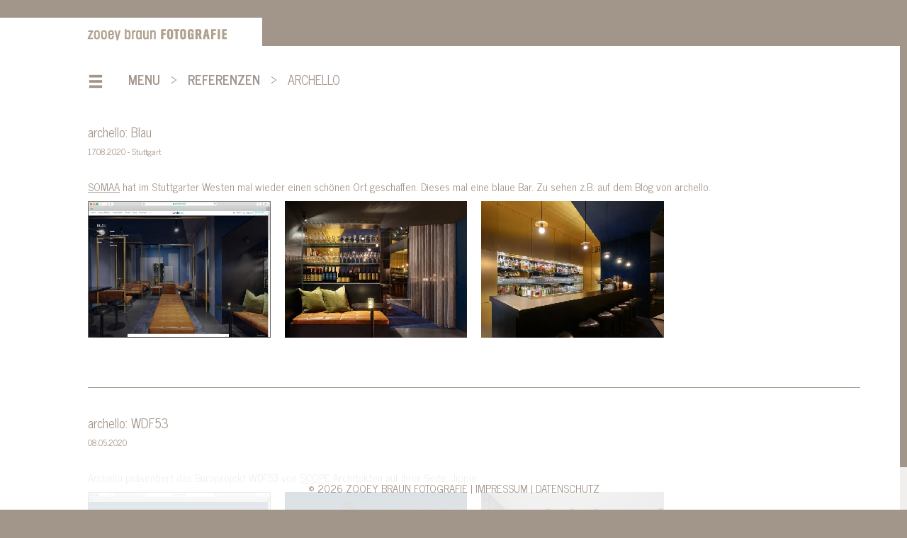

--- FILE ---
content_type: text/html; charset=UTF-8
request_url: https://www.zooeybraun.de/referenzen.html?c=320
body_size: 10457
content:
<!DOCTYPE html>
<html lang="de">
<head>
	<meta charset="utf-8">

	<title>zooey braun FOTOGRAFIE | Referenzen</title>
		
	<meta http-equiv="X-UA-Compatible" content="IE=edge">
	<meta name="viewport" content="width=device-width, initial-scale=1.0" />

	
<!--
	This website is powered by StormCMS (StormCMS/2 with C5)
	StormCMS is copyright 1999-2026 of Stefan Mateescu - http://www.stormcms.net
-->

	<meta http-equiv="content-type" content="text/html; charset=UTF-8">

	
			<link rel="StyleSheet" HREF="c5specific/c5specific.css" type="text/css">
	
	
	<script type="text/javascript" src="./c5thirdparty/jquery/jquery-3.6.0.min.js"></script>

	<!--[if lt IE 9]>
	<script src="c5thirdparty/respond/respond.js" media="all"></script>
	<script src="c5thirdparty/html5bones/js/html5shiv.js" media="all"></script>
	<script src="c5thirdparty/html5bones/js/html5shiv-printshiv.js" media="print"></script>
	<![endif]-->

	<link href="https://fonts.googleapis.com/css?family=News+Cycle:400,700" rel="stylesheet" type="text/css">
	<link rel="stylesheet" type="text/css" href="site/css/bootstrap-3.3.6/css/bootstrap.min.css">
	<link rel="stylesheet" type="text/css" href="site/js/lightGallery/css/lightgallery.min.css">
	<link rel="stylesheet" type="text/css" href="site/js/lightGallery/css/lg-transitions.min.css">
	<link rel="stylesheet" type="text/css" href="site/css/main.css">
	<!--link rel="shortcut icon" href="favicon.ico"-->

	<script src="site/js/macy.min.js"></script>
	<script src="site/js/jquery.lazyload.min.js"></script>
	<script src="site/js/lightGallery/js/lightgallery.min.js"></script>

	<script type="text/javascript">
		jQuery(function() {
			// c5edit-Init
			c5edit_onload();
		});
	</script>
</head>

<body>

	<nav class="navbar">
		<div class="container">
			<div class="navbar-header">
				<a class="navbar-brand" href="portfolio.html"><img src="site/img/logo.png" alt="zooey braun FOTOGRAFIE"></a>
			</div>
		</div>
	</nav>

	<div id="mainContent" class="container" style="position: relative;">

		<div id="sidenav" class="row" style="margin-right: 0; margin-top: 65px; vertical-align: top; overflow: hidden;">
			<div class="col-md-12">
				<ul style="margin-bottom: 120px;">
																<li><a href="portfolio.html">Portfolio</a></li>
											<li><a href="titel.html">Titel</a></li>
											<li><a href="blog.html">Blog</a></li>
											<li class="active"><a href="referenzen.html">Referenzen</a></li>
											<li><a href="team.html">Team</a></li>
											<li><a href="jobs2.html">Jobs</a></li>
											<li><a href="impressum.html">Impressum</a></li>
											<li><a href="impressum-copy.html">Datenschutz</a></li>
									</ul>
				Zooey Braun<br>
				Römerstrasse 51<br>
				D - 70180 Stuttgart<br>
				<br>
				Tel +49 [0]711 - 64 00 361<br>
				Fax +49 [0]711 - 62 00 393<br>
				<br>
				<a href="mailto:info@zooeybraun.de">info@zooeybraun.de</a><br>
				<br>
				Mitglied bei<br>
				<a href="http://arturimages.com/search/keywords/zooey%20braun/view/set/" target="_blank">www.arturimages.de</a><br>
				<br><br><br>
				<a href="impressum.html">Impressum</a>
				<br><br><br>
			</div>
		</div>

		<div class="content row" style="position: relative; margin-left: -5px;">
			<div class="container menu-breadcrumb">
				<br>
				<a href="#" class="show-sidenav"><span class="glyphicon glyphicon-menu-hamburger" aria-hidden="true"></span></a>
				<ul>
					<li><a href="#" class="show-sidenav">Menu</a></li>
					<li>&gt;</li>
											<li><a href="referenzen.html">Referenzen</a></li>
						<li>&gt;</li>
						<li>archello</li>
									</ul>
				<br>
			</div>
			<div class="container">
				<div class="col-md-12" style="padding: 0;">
					<br><br>
					<!-- content 46666 -->

	
		
				<div class="blog-entry">
		<h4>archello: Blau</h4>
		<p class="blog-date">17.08.2020 - Stuttgart</p>
		<p class="blog-text"><p><a href="https://www.somaa.de" target="_blank" rel="noopener noreferrer">SOMAA</a> hat im Stuttgarter Westen mal wieder einen schönen Ort geschaffen. Dieses mal eine blaue Bar. Zu sehen z.B. auf dem Blog von archello.</p></p>
		<ul class="multiColumn4" id="blogGallery1432">
							
					<li class="item" data-src="img/ZB645 Blau/ZB645_archello.jpg">
						<img src="./img_thumbs/64ecea225935122e0001bda8f650da3c.jpg" alt="">
					</li>
											
					<li class="item" data-src="img/ZB645 Blau/ZB645-07.jpg">
						<img src="./img_thumbs/e184a76c31868770e3edbdfe50c70222.jpg" alt="">
					</li>
											
					<li class="item" data-src="img/ZB645 Blau/ZB645-10.jpg">
						<img src="./img_thumbs/9d2547e96af7ba631c1d1ff95ff62767.jpg" alt="">
					</li>
																																																										</ul>
	</div>
	<script>
		jQuery(function($) {
			$('#blogGallery1432').lightGallery({
				selector: '.item',
				download: false,
				prevHtml: '<span class="glyphicon glyphicon-menu-left" aria-hidden="true"></span>',
				nextHtml: '<span class="glyphicon glyphicon-menu-right" aria-hidden="true"></span>'
			});
		});
	</script>
				<hr>
		<div class="blog-entry">
		<h4>archello: WDF53</h4>
		<p class="blog-date">08.05.2020</p>
		<p class="blog-text"><p>Archello präsentiert das Büroprojekt WDF53 von <a href="https://www.scopeoffice.de/de/2/Home.html" target="_blank" rel="noopener noreferrer">SCOPE</a> Architekten auf ihrer Seite. Jippie.</p></p>
		<ul class="multiColumn4" id="blogGallery1426">
							
					<li class="item" data-src="img/ZB622 WDF53/ZB622_archello.jpg">
						<img src="./img_thumbs/957f15f01dee99524604cc6bf0cf44b8.jpg" alt="">
					</li>
											
					<li class="item" data-src="img/ZB622 WDF53/ZB622-06.jpg">
						<img src="./img_thumbs/d24dd1c736895275c9e0ccdbaad0f149.jpg" alt="">
					</li>
											
					<li class="item" data-src="img/ZB622 WDF53/ZB622-16.jpg">
						<img src="./img_thumbs/38b66dee88891e0b3b6e1575a6d9a11c.jpg" alt="">
					</li>
																																																										</ul>
	</div>
	<script>
		jQuery(function($) {
			$('#blogGallery1426').lightGallery({
				selector: '.item',
				download: false,
				prevHtml: '<span class="glyphicon glyphicon-menu-left" aria-hidden="true"></span>',
				nextHtml: '<span class="glyphicon glyphicon-menu-right" aria-hidden="true"></span>'
			});
		});
	</script>
				<hr>
		<div class="blog-entry">
		<h4>archello: WDF 49</h4>
		<p class="blog-date">08.03.2020</p>
		<p class="blog-text"><p>Archello berichtet jüngst auf seiner Plattform über das Projekt WDF 49 von <a href="https://www.scopeoffice.de/de/2/Home.html" target="_blank" rel="noopener noreferrer">SCOPE Architekten</a></p></p>
		<ul class="multiColumn4" id="blogGallery1417">
							
					<li class="item" data-src="img/ZB621 WDF 49/ZB621-archello-1.jpg">
						<img src="./img_thumbs/eb5324f3da1d8ebc8816908c6bb5d309.jpg" alt="">
					</li>
											
					<li class="item" data-src="img/ZB621 WDF 49/ZB621-archello-2.jpg">
						<img src="./img_thumbs/166db467e4b4f0f6da1bb6365892a5b3.jpg" alt="">
					</li>
											
					<li class="item" data-src="img/ZB621 WDF 49/ZB621-archello-3.jpg">
						<img src="./img_thumbs/9472041ba3ba904bbcf613cd71f9946b.jpg" alt="">
					</li>
																																																										</ul>
	</div>
	<script>
		jQuery(function($) {
			$('#blogGallery1417').lightGallery({
				selector: '.item',
				download: false,
				prevHtml: '<span class="glyphicon glyphicon-menu-left" aria-hidden="true"></span>',
				nextHtml: '<span class="glyphicon glyphicon-menu-right" aria-hidden="true"></span>'
			});
		});
	</script>
				<hr>
		<div class="blog-entry">
		<h4>archello: Kindergarten in Heilbronn-Böckingen</h4>
		<p class="blog-date">02.12.2019 - Heilbronn-Böckingen</p>
		<p class="blog-text"><p>Die Plattform für Architekten und Designer &quot;archello&quot;, stellt einen Kindergarten in Heilbronn-Böckingen vor, welcher von der Stadt Heilbronn 2017 realisiert wurde.</p></p>
		<ul class="multiColumn4" id="blogGallery1395">
							
					<li class="item" data-src="img/ZB612 Kindergarten Blumenstraße/ZB612-archello-1.jpg">
						<img src="./img_thumbs/b5f5f3da0b13e9c2fdb75fdebac2e292.jpg" alt="">
					</li>
											
					<li class="item" data-src="img/ZB612 Kindergarten Blumenstraße/ZB612-archello-2.jpg">
						<img src="./img_thumbs/302d2e2f00f1666e1a2d2f9830e84a7c.jpg" alt="">
					</li>
											
					<li class="item" data-src="img/ZB612 Kindergarten Blumenstraße/ZB612-09.jpg">
						<img src="./img_thumbs/02423c15c8d999cbc49ac19f24b5e75e.jpg" alt="">
					</li>
																																																										</ul>
	</div>
	<script>
		jQuery(function($) {
			$('#blogGallery1395').lightGallery({
				selector: '.item',
				download: false,
				prevHtml: '<span class="glyphicon glyphicon-menu-left" aria-hidden="true"></span>',
				nextHtml: '<span class="glyphicon glyphicon-menu-right" aria-hidden="true"></span>'
			});
		});
	</script>
				<hr>
		<div class="blog-entry">
		<h4>archello: SCOPE Office</h4>
		<p class="blog-date">29.11.2019</p>
		<p class="blog-text"><p>Das neue SCOPE Office von <a href="https://www.scopeoffice.de/de/2/Home.html" target="_blank" rel="noopener noreferrer">SCOPE Architekten</a> auf <a href="https://archello.com/project/scope-office#stories" target="_blank" rel="noopener noreferrer">archello online</a> .</p></p>
		<ul class="multiColumn4" id="blogGallery1401">
							
					<li class="item" data-src="img/ZB624 Büro SCOPE/archello_ZB624.jpg">
						<img src="./img_thumbs/3f36ca2f74f3f3a2d9d18e3491f72efb.jpg" alt="">
					</li>
											
					<li class="item" data-src="img/ZB624 Büro SCOPE/archello_ZB624-1.jpg">
						<img src="./img_thumbs/c5a90d278eb8b570021b97b0e43446fd.jpg" alt="">
					</li>
											
					<li class="item" data-src="img/ZB624 Büro SCOPE/ZB624-05.jpg">
						<img src="./img_thumbs/2fff6fbf14ad8e181f1fe26cb01002a1.jpg" alt="">
					</li>
																																																										</ul>
	</div>
	<script>
		jQuery(function($) {
			$('#blogGallery1401').lightGallery({
				selector: '.item',
				download: false,
				prevHtml: '<span class="glyphicon glyphicon-menu-left" aria-hidden="true"></span>',
				nextHtml: '<span class="glyphicon glyphicon-menu-right" aria-hidden="true"></span>'
			});
		});
	</script>
				<hr>
		<div class="blog-entry">
		<h4>archello: Haus B48</h4>
		<p class="blog-date">28.11.2019 - Stuttgart</p>
		<p class="blog-text"><p>Archello stellt das Haus B48 von <a href="https://holzerarchitekten.de" target="_blank" rel="noopener noreferrer">Holzerarchitekten</a> vor.</p></p>
		<ul class="multiColumn4" id="blogGallery1396">
							
					<li class="item" data-src="img/ZB600 Haus B48/ZB600-archello-1.jpg">
						<img src="./img_thumbs/c0e2a92f55348cdbc5040bae63774000.jpg" alt="">
					</li>
											
					<li class="item" data-src="img/ZB600 Haus B48/ZB600-archello-2.jpg">
						<img src="./img_thumbs/e848df5844f276bdffdd7b9006aff1f8.jpg" alt="">
					</li>
											
					<li class="item" data-src="img/ZB600 Haus B48/ZB600-18.jpg">
						<img src="./img_thumbs/6ad91dec37a41e44ac97b03c2daab258.jpg" alt="">
					</li>
																																																										</ul>
	</div>
	<script>
		jQuery(function($) {
			$('#blogGallery1396').lightGallery({
				selector: '.item',
				download: false,
				prevHtml: '<span class="glyphicon glyphicon-menu-left" aria-hidden="true"></span>',
				nextHtml: '<span class="glyphicon glyphicon-menu-right" aria-hidden="true"></span>'
			});
		});
	</script>
				<hr>
		<div class="blog-entry">
		<h4>archello: Mehr.WERT.Pavilion</h4>
		<p class="blog-date">05.10.2019 - Heilbronn</p>
		<p class="blog-text"><p>Archello veröffentlicht einen Beitrag über den Mehr.WERT:Pavilion von <a href="http://www.2hs.eu" target="_blank" rel="noopener noreferrer">2hs Architekten</a></p></p>
		<ul class="multiColumn4" id="blogGallery1340">
							
					<li class="item" data-src="img/ZB628 Mehr.WERT.Pavillon/ZB628_archello.jpg">
						<img src="./img_thumbs/7dbdbcb85905059af0bc991c1faee649.jpg" alt="">
					</li>
											
					<li class="item" data-src="img/ZB628 Mehr.WERT.Pavillon/ZB628-06.jpg">
						<img src="./img_thumbs/ff30f24d07f3b4c49b133944ff4246de.jpg" alt="">
					</li>
											
					<li class="item" data-src="img/ZB628 Mehr.WERT.Pavillon/ZB628-07.jpg">
						<img src="./img_thumbs/a787ee1b08fb077a8dee9e88748b3ebf.jpg" alt="">
					</li>
																																																										</ul>
	</div>
	<script>
		jQuery(function($) {
			$('#blogGallery1340').lightGallery({
				selector: '.item',
				download: false,
				prevHtml: '<span class="glyphicon glyphicon-menu-left" aria-hidden="true"></span>',
				nextHtml: '<span class="glyphicon glyphicon-menu-right" aria-hidden="true"></span>'
			});
		});
	</script>
				<hr>
		<div class="blog-entry">
		<h4>archello: Bosch Mitarbeiterrestaurant</h4>
		<p class="blog-date">01.10.2019</p>
		<p class="blog-text"><p>Archello bietet eine internationale Plattform für Architektur und Design und stellt den Vernetzungsgedanken in den Vordergrund. Regelmäßig werden Projekte aus aller Welt vorgestellt. Hier wird das Bosch Mitarbeiterestaurant von  <a href="https://schleicher-ragaller.de" target="_blank" rel="noopener noreferrer">Schleicher.Ragaller Architekten</a> vorgestellt.</p></p>
		<ul class="multiColumn4" id="blogGallery1341">
							
					<li class="item" data-src="img/ZB593 Bosch/ZB593_archello.jpg">
						<img src="./img_thumbs/46828260f788bc41caf94e3fedb4d3a8.jpg" alt="">
					</li>
											
					<li class="item" data-src="img/ZB593 Bosch/ZB593-06.jpg">
						<img src="./img_thumbs/f2b03630595f91eeeda5fa5932912520.jpg" alt="">
					</li>
											
					<li class="item" data-src="img/ZB593 Bosch/ZB593-16.jpg">
						<img src="./img_thumbs/66fd6ad27c45814fbc407d9186d218b2.jpg" alt="">
					</li>
																																																										</ul>
	</div>
	<script>
		jQuery(function($) {
			$('#blogGallery1341').lightGallery({
				selector: '.item',
				download: false,
				prevHtml: '<span class="glyphicon glyphicon-menu-left" aria-hidden="true"></span>',
				nextHtml: '<span class="glyphicon glyphicon-menu-right" aria-hidden="true"></span>'
			});
		});
	</script>
							<br><br><br><br><br><br>
				</div>
			</div>
		</div>

		<div id="searchContainer">
			<div class="search-icon">
				<a href="#"><img src="site/img/search.png" alt=""></a>
			</div>
			<div class="search-form">
				<form action="referenzen.html" method="post">
					<p>Suche</p>
						<span class="search-clear">
							<input name="search-text" value="" type="text">
							<a href="#"></a>
						</span>
					<br><br><br>
					<p>Tags</p>
					<div class="select-style">
						<select name="search-category">
														<option value="">-- Alle --</option>
															<option value="15">(se)arch architekten</option>
															<option value="304">100 deutsche Häuser</option>
															<option value="303">100 working spaces</option>
															<option value="308">2hs Architekten und Ingenieur PartGmbB Hebel Heisel Schlesier</option>
															<option value="137">4living</option>
															<option value="90">60designwebpick</option>
															<option value="100">A10</option>
															<option value="176">about:blank</option>
															<option value="213">Ackermann und Raff Architekten</option>
															<option value="112">AD Architectural Digest</option>
															<option value="292">AD China</option>
															<option value="276">AECCafé</option>
															<option value="92">Agora</option>
															<option value="337">AH Aktiv-Haus GmbH</option>
															<option value="1">AIT</option>
															<option value="72">Aldingerarchitekten</option>
															<option value="10">Alexander Brenner Architekten</option>
															<option value="28">Angelika Weingardt</option>
															<option value="167">arcguide</option>
															<option value="44">ArchDaily</option>
															<option value="320" selected>archello</option>
															<option value="155">Archifaktur</option>
															<option value="21">Archilovers</option>
															<option value="193">Architectural Record</option>
															<option value="124">Architecture News Plus</option>
															<option value="57">Architektourist</option>
															<option value="48">Architektur 109</option>
															<option value="135">architektur Fachmagazin</option>
															<option value="221">Architekturbüro Frank Ludwig</option>
															<option value="109">Architekturbüro Mucha</option>
															<option value="142">Architekturzeitung</option>
															<option value="74">Architizer</option>
															<option value="105">ARCHITONIC</option>
															<option value="345">ARCHONIC</option>
															<option value="209">arhitectura</option>
															<option value="157">Ariane Prevedel</option>
															<option value="192">ark</option>
															<option value="174">Armstrong</option>
															<option value="66">Arqa</option>
															<option value="239">arquitectura und construcao</option>
															<option value="37">ARSP Architekten</option>
															<option value="199">Arte fotografica</option>
															<option value="136">Arthitectural</option>
															<option value="318">Asal + Traub Architekten</option>
															<option value="331">asp Architekten</option>
															<option value="190">Atelier Markgraph</option>
															<option value="104">Atrium</option>
															<option value="111">Attitude</option>
															<option value="322">av edition</option>
															<option value="86">Azure</option>
															<option value="338">a|sh architekten</option>
															<option value="19">über Zooey Braun</option>
															<option value="148">Bagno e Accessori</option>
															<option value="36">Barkow Leibinger Architekten</option>
															<option value="117">Bauatelier Freie Architekten</option>
															<option value="67">Bauhandwerk</option>
															<option value="38">Baumeister</option>
															<option value="50">BauNetz</option>
															<option value="240">baurmann.dürr architekten</option>
															<option value="122">Bauwelt</option>
															<option value="26">Büro Achter April - Fragstein &amp; Tehrani GbR</option>
															<option value="159">bba</option>
															<option value="247">bdp architects london</option>
															<option value="62">Best Architects</option>
															<option value="205">Beste Lage</option>
															<option value="196">Bettina Michel</option>
															<option value="116">bffgmbh Roland Stölzle</option>
															<option value="228">BHMA DECO</option>
															<option value="328">bhundf / Birk Heilmeyer und Frenzel</option>
															<option value="251">Biehler Weith Associated Building Design Projects Architekten</option>
															<option value="217">BLFP Frielinghaus Architekten</option>
															<option value="151">Blocher Blocher Partners</option>
															<option value="156">BM Magazin</option>
															<option value="58">BOB</option>
															<option value="283">BOSCH</option>
															<option value="182">Brückner und Brückner Architekten</option>
															<option value="145">Bruce B.</option>
															<option value="63">Brune Architekten BDA</option>
															<option value="342">Brunner</option>
															<option value="195">build</option>
															<option value="225">Build-On</option>
															<option value="253">Bund Deutscher Architekten BDA</option>
															<option value="106">Burkhardt Leitner constructiv</option>
															<option value="333">bwb backeweberbleyle architekten</option>
															<option value="185">C und C Architekten BDA</option>
															<option value="11">Callwey Verlag</option>
															<option value="272">Caparol</option>
															<option value="327">CAPE Climate Architecture Physics Energy</option>
															<option value="110">Casa Galeria</option>
															<option value="93">Casabella</option>
															<option value="200">Case da Abitare</option>
															<option value="275">CIP GmbH Architekten Ingenieure</option>
															<option value="306">coast office architecture</option>
															<option value="85">Competitionline</option>
															<option value="125">Cookionista</option>
															<option value="147">coolboom</option>
															<option value="215">Costruire</option>
															<option value="344">cruu architecture</option>
															<option value="68">CUBE</option>
															<option value="233">D*LUX</option>
															<option value="295">DAB Deutsches Architekten Blatt</option>
															<option value="260">DAM Preis für Architektur in Deutschland</option>
															<option value="341">Danner Yildiz Architekten</option>
															<option value="305">Das Haus</option>
															<option value="89">db deutsche bauzeitung</option>
															<option value="130">DBZ</option>
															<option value="321">DC HOMES</option>
															<option value="96">DDi</option>
															<option value="178">dds</option>
															<option value="54">de Architect</option>
															<option value="184">de architects interieur</option>
															<option value="255">Der Deutsche Designer Club (DDC)</option>
															<option value="71">Der Standard</option>
															<option value="113">designalmic</option>
															<option value="180">designerpad</option>
															<option value="115">Designlines</option>
															<option value="31">DETAIL</option>
															<option value="47">dezeen design magazine</option>
															<option value="262">DGNB</option>
															<option value="206">Die besten Einfamilienhäuser des 21. Jahrhunderts</option>
															<option value="261">Die Neuen Architekturführer</option>
															<option value="286">Dieter Rommel Architekten</option>
															<option value="103">Dittel Architekten</option>
															<option value="252">DIVISARE</option>
															<option value="98">DK Architekten</option>
															<option value="154">domus - Italien</option>
															<option value="3">DREI ARCHITEKTEN</option>
															<option value="311">Drewes und Strenge Architekten BDA</option>
															<option value="300">DVA ZB291</option>
															<option value="317">e-architect</option>
															<option value="208">EAT OUT</option>
															<option value="39">Ecker Architekten</option>
															<option value="226">Ecological Living</option>
															<option value="214">Elle Decoration</option>
															<option value="249">ELLE Plus</option>
															<option value="186">Emmy B.</option>
															<option value="114">Exklusive Häuser</option>
															<option value="175">Family Home</option>
															<option value="149">FINCKH ARCHITEKTEN BDA</option>
															<option value="269">fmb architekten</option>
															<option value="220">Frahm und Krimmel Architekten</option>
															<option value="119">Frame</option>
															<option value="69">Frank Architekten</option>
															<option value="140">freshhome</option>
															<option value="95">Furch Gestaltung und Produktion</option>
															<option value="315">G+L Garten+Landschaft</option>
															<option value="312">GAM.</option>
															<option value="152">gassmann architekten</option>
															<option value="134">Gärtner Einrichtungen Hamburg</option>
															<option value="42">Günter Hermann Architekten</option>
															<option value="161">GCGroup AG</option>
															<option value="257">GE Edison Award</option>
															<option value="197">Genuss und Feinsinn</option>
															<option value="281">Georg Reisch GmbH & Co. KG Bauunternehmen</option>
															<option value="222">Geradläufige Treppen</option>
															<option value="279">German Design Award</option>
															<option value="12">german-architects</option>
															<option value="242">ginyuu</option>
															<option value="126">Global Excellence Awards</option>
															<option value="75">gooood</option>
															<option value="223">Grüner Häuser</option>
															<option value="60">H.O.M.E.</option>
															<option value="8">h4a Gessert + Randecker Architekten BDA</option>
															<option value="102">haascookzemmrich studio 2050</option>
															<option value="82">Hasta La Design</option>
															<option value="171">Haus Träume</option>
															<option value="88">Haus und Auto</option>
															<option value="216">Haus und Wellness</option>
															<option value="179">HäfeleHome</option>
															<option value="13">Häuser</option>
															<option value="299">Häuser Award</option>
															<option value="17">Häuser des Jahres</option>
															<option value="334">hölzenbein architekten</option>
															<option value="158">Heinle Wischer und Partner Freie Architekten</option>
															<option value="143">Heinze</option>
															<option value="120">Henning Larsen Architects</option>
															<option value="170">hms architekten</option>
															<option value="107">Hochbauamt Heilbronn</option>
															<option value="25">holzerarchitekten</option>
															<option value="78">Home Design</option>
															<option value="53">Hugo Häring 2014</option>
															<option value="258">IAI Design Award</option>
															<option value="45">id aid Designstudio</option>
															<option value="101">Id C</option>
															<option value="203">idl informaciones de luz</option>
															<option value="259">iF Design Award</option>
															<option value="76">Ignant</option>
															<option value="49">infurma.es</option>
															<option value="241">Interieur</option>
															<option value="234">Interior Design. China</option>
															<option value="6">Interior Design. New York</option>
															<option value="40">interior world</option>
															<option value="323">interior/fashion</option>
															<option value="265">Interiores Minimalistas</option>
															<option value="121">Interiors</option>
															<option value="207">International Lighting Design Index</option>
															<option value="187">Interstuhl</option>
															<option value="7">Ippolito Fleitz Group Identity Architects</option>
															<option value="210">IQD</option>
															<option value="163">James Turrell</option>
															<option value="172">Jehs und Laub</option>
															<option value="343">jehs+laub</option>
															<option value="99">Joussen Karliczek</option>
															<option value="108">KARL</option>
															<option value="309">Karlsruher Institut für Technologie</option>
															<option value="231">Kauffmann Theilig und Partner</option>
															<option value="173">KLE Architekten</option>
															<option value="14">KLUMPP + KLUMPP Architekten</option>
															<option value="132">KNSTRCT</option>
															<option value="166">Kontext</option>
															<option value="254">Kruck + Partner</option>
															<option value="332">Kultur- und Kongresszentrum Liederhalle (KKL)</option>
															<option value="198">Kunstmuseum Wolfsburg</option>
															<option value="319">La Biosthétique</option>
															<option value="87">Laura Braun</option>
															<option value="237">LAVA Architekten</option>
															<option value="70">Lederer Ragnarsdóttir Oei</option>
															<option value="227">Leicht</option>
															<option value="23">Lenz Architekten</option>
															<option value="201">Lightlife</option>
															<option value="191">linksbooks</option>
															<option value="189">Loehle Neubauer Architekten</option>
															<option value="266">lohrmannarchitekt BDA</option>
															<option value="211">LPI</option>
															<option value="316">MAN Magazin</option>
															<option value="56">Mapolis Architektur</option>
															<option value="267">MARK</option>
															<option value="131">Martina Schlude Architekten</option>
															<option value="238">MARU</option>
															<option value="22">Mattes Riglewski Architekten</option>
															<option value="65">mattes. sekiguchi partner architekten BDA</option>
															<option value="146">Max und Laura Braun</option>
															<option value="30">Mönkemöller und Kreppel Architekturbüro</option>
															<option value="160">md</option>
															<option value="141">Mein schönes Zuhause</option>
															<option value="236">Mensch und Architektur</option>
															<option value="212">Messedesign Jahrbuch 2009/2010</option>
															<option value="335">METAkonzept</option>
															<option value="79">metalocus.es</option>
															<option value="169">metamorphose</option>
															<option value="2">METARAUM Architekten BDA</option>
															<option value="256">MIMARLIK</option>
															<option value="55">Mittelstand Nachrichten</option>
															<option value="138">Modernissta</option>
															<option value="165">mojdom</option>
															<option value="202">mondo arc</option>
															<option value="51">MoRe Architekten</option>
															<option value="232">mori:projects</option>
															<option value="16">naumann.architektur</option>
															<option value="218">Neue Architektur Stuttgart</option>
															<option value="133">new architecture</option>
															<option value="270">nextroom</option>
															<option value="83">Office Snapshots</option>
															<option value="274">onOffice</option>
															<option value="80">ottagono</option>
															<option value="326">Ovesco Endoscopy</option>
															<option value="324">Peter Zumthor</option>
															<option value="64">Petry und Wittfoht Architekten</option>
															<option value="168">Philip Möbelmanufaktur</option>
															<option value="284">PORSCHE</option>
															<option value="314">PORTAL 44</option>
															<option value="280">Prof. Rollmann + Partner Architekten</option>
															<option value="235">Proyecto Contract</option>
															<option value="162">Querformat - Paul Steurer</option>
															<option value="188">red box</option>
															<option value="34">Reichert.Schulze Architekten</option>
															<option value="35">Ruess Campaign X</option>
															<option value="29">SAF - Studio Alexander Fehre</option>
															<option value="181">Sanitär Wahl</option>
															<option value="290">Süddeutsche Zeitung</option>
															<option value="346">schaudt architekten</option>
															<option value="329">Schätzler | Architekten</option>
															<option value="153">Schöner Wohnen</option>
															<option value="139">Schlaich Bergermann und Partner</option>
															<option value="20">schleicher.ragaller Freie Architekten BDA</option>
															<option value="339">schurg</option>
															<option value="340">Schurig Holz | Raum | Passion</option>
															<option value="263">Schwimmbad und Sauna</option>
															<option value="9">SCOPE Architekten</option>
															<option value="123">Selected Views</option>
															<option value="128">Shure Europe GmbH</option>
															<option value="77">SoHo Architektur</option>
															<option value="287">SOMAA</option>
															<option value="310">Sonstige Veröffentlichungen</option>
															<option value="250">Sorg und Frosch Planungs GmbH</option>
															<option value="41">Spa and Home</option>
															<option value="177">Space and Environmental Graphics</option>
															<option value="46">Spiegel Online</option>
															<option value="248">Staab Architekten BDA</option>
															<option value="336">Stadt Stuttgart</option>
															<option value="291">Steimle Architekten</option>
															<option value="91">Stephan Braunfels Architekten</option>
															<option value="144">Stone Ideas</option>
															<option value="293">Studio Komo</option>
															<option value="348">Studio Schnabel</option>
															<option value="325">Stuttgarter Zeitung</option>
															<option value="24">Stylepark.</option>
															<option value="273">SWR</option>
															<option value="183">The Bund Magazine</option>
															<option value="230">TLD Planungsgruppe</option>
															<option value="94">Top Magazin Stuttgart</option>
															<option value="59">Trend Magazine</option>
															<option value="282">UnternehmenForm</option>
															<option value="81">urdesign.it</option>
															<option value="32">Ursula Beigler Innenarchitektin</option>
															<option value="349">Vector Informatik GmbH</option>
															<option value="224">Very Small Shops</option>
															<option value="243">VFB Stuttgart</option>
															<option value="164">Vitra Design Museum</option>
															<option value="296">vmsd</option>
															<option value="330">Vollack</option>
															<option value="18">VON M</option>
															<option value="150">W67 Architekten</option>
															<option value="204">wa wettbewerbe aktuell</option>
															<option value="285">WALA Heilmittel</option>
															<option value="52">Walter Huber Architekten</option>
															<option value="277">Walter Knoll</option>
															<option value="84">we heart</option>
															<option value="350">Weizenegger Objektbau</option>
															<option value="5">Werner Sobek Group</option>
															<option value="118">Werner Works</option>
															<option value="219">Wilford Schupp Architekten</option>
															<option value="289">Wirtschaftswoche</option>
															<option value="229">WohnDesign</option>
															<option value="61">world architects</option>
															<option value="73">World Interiors News</option>
															<option value="33">Wulf und Partner Freie Architekten BDA</option>
															<option value="4">XIA</option>
															<option value="271">XING</option>
															<option value="268">Yellowtrace</option>
															<option value="301">ZB291 Con&Vent Haouse</option>
															<option value="302">ZB291_Con&Vent_House</option>
															<option value="298">zb610</option>
															<option value="313">ZEIT</option>
															<option value="43">Zement+Beton</option>
															<option value="245">Zipherspaceworks</option>
															<option value="27">Zoll Architekten</option>
													</select>
					</div>
					<br><br>
					<p>Monat/Jahr</p>
					<div class="select-style">
						<select name="search-date">
							<option value="">-- Alle --</option><option value="1141167600">März 2006</option><option value="1159653600">Oktober 2006</option><option value="1175378400">April 2007</option><option value="1201820400">Februar 2008</option><option value="1212271200">Juni 2008</option><option value="1222812000">Oktober 2008</option><option value="1243807200">Juni 2009</option><option value="1259622000">Dezember 2009</option><option value="1262300400">Januar 2009</option><option value="1270072800">April 2010</option><option value="1272664800">Mai 2010</option><option value="1275343200">Juni 2010</option><option value="1277935200">Juli 2010</option><option value="1280613600">August 2010</option><option value="1283292000">September 2010</option><option value="1285884000">Oktober 2010</option><option value="1288566000">November 2010</option><option value="1291158000">Dezember 2010</option><option value="1293836400">Januar 2010</option><option value="1296514800">Februar 2011</option><option value="1298934000">März 2011</option><option value="1301608800">April 2011</option><option value="1304200800">Mai 2011</option><option value="1306879200">Juni 2011</option><option value="1312149600">August 2011</option><option value="1314828000">September 2011</option><option value="1317420000">Oktober 2011</option><option value="1320102000">November 2011</option><option value="1322694000">Dezember 2011</option><option value="1325372400">Januar 2011</option><option value="1328050800">Februar 2012</option><option value="1330556400">März 2012</option><option value="1333231200">April 2012</option><option value="1335823200">Mai 2012</option><option value="1338501600">Juni 2012</option><option value="1341093600">Juli 2012</option><option value="1343772000">August 2012</option><option value="1346450400">September 2012</option><option value="1349042400">Oktober 2012</option><option value="1351724400">November 2012</option><option value="1354316400">Dezember 2012</option><option value="1356994800">Januar 2013</option><option value="1359673200">Februar 2013</option><option value="1362092400">März 2013</option><option value="1364767200">April 2013</option><option value="1367359200">Mai 2013</option><option value="1370037600">Juni 2013</option><option value="1372629600">Juli 2013</option><option value="1375308000">August 2013</option><option value="1377986400">September 2013</option><option value="1380578400">Oktober 2013</option><option value="1383260400">November 2013</option><option value="1385852400">Dezember 2013</option><option value="1388530800">Januar 2014</option><option value="1391209200">Februar 2014</option><option value="1393628400">März 2014</option><option value="1396303200">April 2014</option><option value="1398895200">Mai 2014</option><option value="1401573600">Juni 2014</option><option value="1404165600">Juli 2014</option><option value="1406844000">August 2014</option><option value="1409522400">September 2014</option><option value="1412114400">Oktober 2014</option><option value="1414796400">November 2014</option><option value="1417388400">Dezember 2014</option><option value="1420066800">Januar 2015</option><option value="1422745200">Februar 2015</option><option value="1425164400">März 2015</option><option value="1427839200">April 2015</option><option value="1430431200">Mai 2015</option><option value="1433109600">Juni 2015</option><option value="1435701600">Juli 2015</option><option value="1438380000">August 2015</option><option value="1441058400">September 2015</option><option value="1443650400">Oktober 2015</option><option value="1446332400">November 2015</option><option value="1448924400">Dezember 2015</option><option value="1451602800">Januar 2015</option><option value="1454281200">Februar 2016</option><option value="1456786800">März 2016</option><option value="1459461600">April 2016</option><option value="1462053600">Mai 2016</option><option value="1464732000">Juni 2016</option><option value="1467324000">Juli 2016</option><option value="1470002400">August 2016</option><option value="1472680800">September 2016</option><option value="1475272800">Oktober 2016</option><option value="1477954800">November 2016</option><option value="1480546800">Dezember 2016</option><option value="1483225200">Januar 2016</option><option value="1485903600">Februar 2017</option><option value="1488322800">März 2017</option><option value="1490997600">April 2017</option><option value="1493589600">Mai 2017</option><option value="1496268000">Juni 2017</option><option value="1498860000">Juli 2017</option><option value="1501538400">August 2017</option><option value="1504216800">September 2017</option><option value="1506808800">Oktober 2017</option><option value="1509490800">November 2017</option><option value="1512082800">Dezember 2017</option><option value="1514761200">Januar 2018</option><option value="1517439600">Februar 2018</option><option value="1519858800">März 2018</option><option value="1522533600">April 2018</option><option value="1525125600">Mai 2018</option><option value="1527804000">Juni 2018</option><option value="1530396000">Juli 2018</option><option value="1533074400">August 2018</option><option value="1535752800">September 2018</option><option value="1538344800">Oktober 2018</option><option value="1541026800">November 2018</option><option value="1543618800">Dezember 2018</option><option value="1546297200">Januar 2019</option><option value="1548975600">Februar 2019</option><option value="1551394800">März 2019</option><option value="1554069600">April 2019</option><option value="1556661600">Mai 2019</option><option value="1559340000">Juni 2019</option><option value="1561932000">Juli 2019</option><option value="1564610400">August 2019</option><option value="1567288800">September 2019</option><option value="1569880800">Oktober 2019</option><option value="1572562800">November 2019</option><option value="1575154800">Dezember 2019</option><option value="1577833200">Januar 2020</option><option value="1580511600">Februar 2020</option><option value="1583017200">März 2020</option><option value="1585692000">April 2020</option><option value="1588284000">Mai 2020</option><option value="1590962400">Juni 2020</option><option value="1596232800">August 2020</option><option value="1598911200">September 2020</option><option value="1604185200">November 2020</option><option value="1606777200">Dezember 2020</option><option value="1609455600">Januar 2020</option><option value="1612134000">Februar 2021</option><option value="1617228000">April 2021</option><option value="1630447200">September 2021</option><option value="1633039200">Oktober 2021</option><option value="1646089200">März 2022</option><option value="1648764000">April 2022</option><option value="1651356000">Mai 2022</option><option value="1661983200">September 2022</option><option value="1664575200">Oktober 2022</option><option value="1669849200">Dezember 2022</option><option value="1672527600">Januar 2022</option><option value="1677625200">März 2023</option><option value="1680300000">April 2023</option><option value="1682892000">Mai 2023</option><option value="1688162400">Juli 2023</option><option value="1696111200">Oktober 2023</option><option value="1698793200">November 2023</option><option value="1706742000">Februar 2024</option><option value="1709247600">März 2024</option><option value="1714514400">Mai 2024</option><option value="1722463200">August 2024</option>						</select>
					</div>
				</form>
			</div>
		</div>

	</div>

		<footer class="footer">
		<div class="container">
			<p>&copy; 2026 Zooey Braun Fotografie | <a href="impressum.html">Impressum</a> | <a href="impressum-copy.html">Datenschutz</a></p>
		</div>
	</footer>






<!-- late JS includes -->

<script type="text/javascript" src="./c5specific/c5specific.js"></script>
<script type="text/javascript" src="./c5specific/stm_funcs.js"></script>


<script type="text/javascript">
function c5edit_onload() {
	}
</script>


<!-- late JS includes done -->




<div style="display:none"><!-- Stormcounter -->
<SCRIPT type="text/javascript">
<!--
w="na";// screen width
h="na";// screen height
ww="na";// window width
wh="na";// window height
c="na";// screen colordepth
j="na";// java enabled
js="na";// javascript enabled
f=""+escape(document.referrer);// referrer
//-->
</SCRIPT>
<SCRIPT type="text/javascript" language="javascript1.2">
<!--
ns4 = (document.layers)?true:false;
ie4 = (document.all)?true:false;
dom = (document.getElementById)?true:false;
if (ns4) {
	ww = top.window.innerWidth;
	wh = top.window.innerHeight;
}
if (ie4) {
	ww = top.document.body.clientWidth;
	wh = top.document.body.clientHeight;
}
if (!ie4 && dom) {
	ww = window.innerWidth;
	wh = window.innerHeight;
}
w=screen.width;
h=screen.height;
v=navigator.appName;
if (v != "Netscape") { c=screen.colorDepth; }
else { c=screen.pixelDepth; }
j=navigator.javaEnabled()
//-->
</SCRIPT>
<SCRIPT type="text/javascript">
<!--
r = "j="+(j?1:0)+"&w="+w+"&h="+h;
r += "&ww="+ww+"&wh="+wh;
r += "&c="+c+"&r="+f;
document.write("<IMG BORDER=0 SRC=\"./c5specific/stmcnt5.php?sid=NONE&tid=-1&js=1&"+r+"\" width=1 height=1 alt=\"\">");
//-->
</SCRIPT>
<NOSCRIPT>
<IMG width=1 height=1 SRC="./c5specific/stmcnt5.php?js=0&sid=NONE&tid=-1" BORDER="0" ALT="">
</NOSCRIPT>
<!-- StormCounter ends -->
</div>



<!-- Generated by StormCMS/2 + C5 | a=live | l=de | p=1004 | t=1768899303 | uniqid=10431 | tpl=1000 | et=0.020 | gen=0 -->
	<script type="text/javascript" src="site/css/bootstrap-3.3.6/js/bootstrap.min.js"></script>
	<script type="text/javascript" src="site/js/main.js"></script>
	
<!-- Copyright (c) 2000-2020 etracker GmbH. All rights reserved. -->
<!-- This material may not be reproduced, displayed, modified or distributed -->
<!-- without the express prior written permission of the copyright holder. -->
<!-- etracker tracklet 4.1 -->
<script type="text/javascript">
var et_pagename = "Referenzen";
</script>
<script id="_etLoader" type="text/javascript" charset="UTF-8" data-block-cookies="true" data-respect-dnt="true" data-secure-code="OXE4j9" src="//static.etracker.com/code/e.js"></script>
<!-- etracker tracklet 4.1 end -->

	
</body>
</html>


--- FILE ---
content_type: text/css
request_url: https://www.zooeybraun.de/site/css/main.css
body_size: 2095
content:
html {
	position: relative;
	min-height: 100%;
}

body {
	margin-bottom: 60px;
	padding-top: 25px;
	font-size: 15px;
	font-weight: 400;
	font-family: "News Cycle", sans-serif;
	color: #a3958a;
	background-color: #a2968b;
}

h1, h2, h3, h4, h5, h6 { }
div, p, span, td, h1, h2, h3, h4, h5, h6, a { }
div, p, span, td, a { }
h1, h1.c5bighead, h2.c5bighead { }
h2, h3, h4, h5, h6, .c5structhead { }

/* colors for list-icons */
.c5-list i { font-size:90%; }
.c5-list-red i { color:#ff0000 }
.c5-list-green i { color:#00cc00 }
.c5-list-blue i { color:#0000dd }
.c5-list-yellow i { color:#eeee11 }
.c5-list-orange i { color:#ff8800 }
.c5-list-gray i { color:#808080 }

a.c5link { color:#000000; }
a.c5link i { color:#3399f3; }
a.heart i, a.fire i, a.star i { color:#ff0000; }
a.cog i, a.wrench i { color:#808080; }
a.flash i { color:#d0d011; }

a {
	color: #a3958a;
	text-decoration: underline;
}

a:hover {
	color: #a3958a;
	text-decoration: underline;
}

div#c5sidebar a.c5link { display:block; margin-bottom:3px; margin-left:19px; position:relative; }
div#c5sidebar a.c5link i { left:-18px; top:2px; position:absolute; }

hr {
	margin-top: 50px;
	margin-bottom: 40px;
	border: 0;
	border-top: 1px solid #a2968b
}

.navbar {
	min-height: 40px;
	height: 40px;
	margin: 0;
	border: none;
	border-radius: 0;
}

.navbar .container {
	display: inline-block;
	width: auto;
	min-width: 0;
	margin-left: 0;
	padding-left: 125px;
	padding-right: 25px;
}

.navbar>.container .navbar-brand {
	margin-left: -17px;
}

.navbar-brand {
	height: 40px;
	padding: 8px 0 0 15px;
	color: #a2968b;
	text-decoration: none;
}

.navbar-brand:hover {
	color: #a2968b;
	text-decoration: none;
}

#mainContent {
	width: 1270px;
	margin-left: 0;
	padding-left: 125px;
	padding-right: 25px;
	white-space: nowrap;
	overflow: hidden;
}

.content {
	display: inline-block;
	width: 1120px;
	white-space: normal;
}

.container {
	background-color: white;
	width: 1120px;
}

@media (max-width: 1270px) {
	#mainContent {
		width: 1024px;
	}
	.content {
		width: 874px;
	}
	.container {
		width: 874px;
	}
}

@media (max-width: 1023px) {
	.navbar .container {
		padding-left: 55px;
	}
	#mainContent {
		padding-left: 45px;
		padding-right: 15px;
		width: 100%;
	}
	.content {
		width: 100%;
	}
	.container {
		width: 100%;
	}
}

.footer {
	position: fixed;
	bottom: 0;
	width: 100%;
	height: 60px;
	background-color: rgba(255, 255, 255, 0.85);
}

.footer a {
	color: #a3958a;
	text-decoration: none;
}

.footer a:hover {
	text-decoration: none;
}

.footer .container {
	color: #a3958a;
	font-size: 15px;
	text-align: center;
	text-transform: uppercase;
	line-height: 60px;
	background-color: transparent;
}

.menu-breadcrumb {
	color: #a3958a;
	font-size: 18px;
	text-transform: uppercase;
}

.menu-breadcrumb span {
	display: inline-block;
	margin-right: 25px;
	font-size: 22px;
	vertical-align: sub;
}

.menu-breadcrumb a {
	display: inline-block;
	color: #a3958a;
	text-decoration: none;
	font-weight: 700;
}

.menu-breadcrumb a:hover {
	text-decoration: none;
}

.menu-breadcrumb ul ,
.menu-breadcrumb li {
	display: inline-block;
	list-style: none;
	margin: 0;
	padding: 0;
	border: 0;
}

.menu-breadcrumb li {
	margin: 0 5px;
	padding-top: 10px;
}

#sidenav {
	display: inline-block;
	width: 0;
	transition: width .5s;
}

#sidenav ul,
#sidenav li {
	list-style: none;
	margin: 0;
	padding: 0;
	border: 0;
}

#sidenav li a {
	display: block;
	padding: 3px 8px 2px;
	margin-bottom: 5px;
	color: #a3958a;
	font-size: 18px;
	text-decoration: none;
	text-transform: uppercase;
}

#sidenav li.active a {
	color: #fff;
	background-color: #b7aea7;
}

#sidenav li a:hover {
	text-decoration: none;
}

#macyContainer div {
	transition: top .3s;
	cursor: pointer;
}

#macyContainer div p {
	display: none;
	position: absolute;
	bottom: 0;
	left: 0;
	margin: 0;
	padding: 4px 10px;
	color: #a3958a;
	font-size: 15px;
	background-color: rgba(255, 255, 255, .9);
}

#macyContainer div p span {
	font-weight: 700;
}

#macyContainer div img {
	width: 100%;
	display: block;
	height: auto;

	image-rendering: optimizeSpeed;             /* Legal fallback */
	image-rendering: -moz-crisp-edges;          /* Firefox        */
	image-rendering: -o-crisp-edges;            /* Opera          */
	image-rendering: -webkit-optimize-contrast; /* Safari         */
	image-rendering: optimize-contrast;         /* CSS3 Proposed  */
	image-rendering: crisp-edges;               /* CSS4 Proposed  */
	image-rendering: pixelated;                 /* CSS4 Proposed  */
	-ms-interpolation-mode: nearest-neighbor;   /* IE8+           */
}

/* Gallery ------------------------------------------------------------*/
.galllery-caption {
	display: none;
}

.lg-backdrop {
	background-color: #fff;
}

.lg-backdrop.in {
	opacity: .95;
}
.lg-toolbar .lg-icon {
	color: #fff;
}

.lg-actions .lg-next,
.lg-actions .lg-prev {
	color: #a3958a;
}

.lg-actions .lg-next:hover,
.lg-actions .lg-prev:hover {
	color: #a3958a;
}

#lg-counter {
	color: #fff;
}

.lg-actions .lg-next,
.lg-actions .lg-prev {
	background-color: rgba(255, 255, 255, 1);
}

.lg-actions .lg-next:before {
	content: normal;
}

.lg-actions .lg-prev:after {
	content: normal;
}


/* Search  ----------------------------------------------------------------*/
#searchContainer {
	display: none;
	position: absolute;
	right: -330px;
	top: 0;
	bottom: 0;
	transition: right .5s ease;
}

.search-icon {
	float: left;
	padding-top: 30px;
	padding-right: 40px;
	background-color: white;
}

.search-form {
	float: left;
	width: 325px;
	min-height: 100%;
	height: 100%;
	color: #fff;
	background: #a3958a;
}

.search-form form {
	padding: 10px 30px;
}

.search-form form input {
	width: 100%;
	color: #a3958a;
}

span.search-clear {
	position: relative;
}

span.search-clear input {
	font-size: 16px;
	padding: 10px;
}

span.search-clear a {
	position: absolute;
	display: block;
	top: 3px;
	right: 10px;
	width: 20px;
	height: 20px;
	background: url('../img/clear.png') 0 0 no-repeat;
	cursor: pointer;
}

.select-style {
	padding: 0;
	margin: 0;
	border: 1px solid #fff;
	width: 100%;
	overflow: hidden;
	background: #a3958a url('../img/arrow_down.png') no-repeat 95% 50%;
}

.select-style select {
	padding: 5px 8px;
	width: 130%;
	font-size: 16px;
	padding: 10px;
	border: none;
	box-shadow: none;
	background-color: transparent;
	background-image: none;
	-webkit-appearance: none;
	-moz-appearance: none;
	appearance: none;
}

.select-style select:focus {
	outline: none;
}

/* Blog ----------------------------------------------------------------*/
.blog-date {
	margin-bottom: 20px;
	font-size: 12px;
}

.blog-text {
	margin-bottom: 30px;
}

.blog-tags {
	font-size: 12px;
}

.blog-tags strong {
	font-weight: 700;
}

.multiColumn4 {
	width: 100%;
	padding: 0;
	margin: 0;
	list-style-type: none;
	-moz-column-count: 4;
	-moz-column-gap: 20px;
	-webkit-column-count: 4;
	-webkit-column-gap: 20px;
	column-count: 4;
	column-gap: 20px;
	-webkit-column-break-inside: avoid;
	-moz-column-break-inside: avoid;
	-o-column-break-inside: avoid;
	-ms-column-break-inside: avoid;
	column-break-inside: avoid;
	-webkit-backface-visibility: hidden;
}

.multiColumn4 img {
	display: inline-block;
	width: 100%;
	margin-bottom: 20px;
	cursor: pointer;

	image-rendering: optimizeSpeed;             /* Legal fallback */
	image-rendering: -moz-crisp-edges;          /* Firefox        */
	image-rendering: -o-crisp-edges;            /* Opera          */
	image-rendering: -webkit-optimize-contrast; /* Safari         */
	image-rendering: optimize-contrast;         /* CSS3 Proposed  */
	image-rendering: crisp-edges;               /* CSS4 Proposed  */
	image-rendering: pixelated;                 /* CSS4 Proposed  */
	-ms-interpolation-mode: nearest-neighbor;   /* IE8+           */
}

@media only screen and (max-width : 1270px),
only screen and (max-device-width : 1270px) {
	.multiColumn4 {
		-moz-column-count: 3;
		-moz-column-gap: 20px;
		-webkit-column-count: 3;
		-webkit-column-gap: 20px;
		column-count: 3;
		column-gap: 20px;
	}
}

@media only screen and (max-width : 1023px),
only screen and (max-device-width : 1023px) {
	.multiColumn4 {
		-moz-column-count: 2;
		-moz-column-gap: 20px;
		-webkit-column-count: 2;
		-webkit-column-gap: 20px;
		column-count: 2;
		column-gap: 20px;
	}
}


--- FILE ---
content_type: application/javascript
request_url: https://www.zooeybraun.de/site/js/main.js
body_size: 377
content:
/* MAIN.JS */
jQuery(function($) {
	$('#mainContent').on('click', function() {
		if ($('#sidenav').width() > 0) {
			$('#sidenav').width(0);
		}

		/*
		if (parseInt($('#searchContainer').css('right')) > -50) {
			$('#searchContainer').css('right', -325);
		}
		*/

	}).on('click', '.show-sidenav', function() {
		if ($('#sidenav').width() == 0) {
			$('#sidenav').width(265);
		}
		else {
			$('#sidenav').width(0);
		}
		return false;

	}).on('click', '.search-icon a', function() {
		$container = $(this).parent().parent();
		if (parseInt($container.css('right')) < -50) {
			$container.css('right', 0);
		}
		else {
			$container.css('right', -325);
		}
		return false;

	}).on('click', '.search-clear a', function() {
		$('input[name=search-text]').val('');
		$('select[name=search-category]').val('');
		$('select[name=search-date]').val('');
		$(this).parents('form').submit();
		return false;
	});

	$('select[name=search-category], select[name=search-date]').on('change', function() {
		$(this).parents('form').submit();
	});

});
